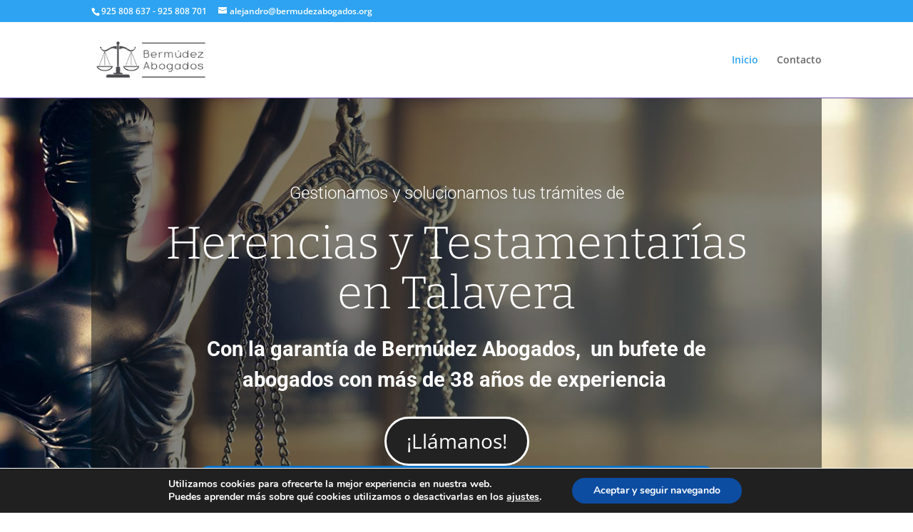

--- FILE ---
content_type: text/css
request_url: https://www.herencias-testamentariastalavera.com/wp-content/cache/wpfc-minified/kdyzcjm0/suob.css
body_size: 542
content:
.et_divi_100_custom_back_to_top .et_pb_scroll_top {
z-index: 9999999;
position: fixed;
right: 20px;
bottom: 20px;
background: #6C2EB9;
width: 40px;
height: 40px;
box-shadow: 0 2px 4px rgba(108, 46, 185, 0.2);
-webkit-transition: all 0.2s ease, -webkit-transform 0.6s ease;
transition: all 0.2s ease, -webkit-transform 0.6s ease;
transition: all 0.2s ease, transform 0.6s ease;
transition: all 0.2s ease, transform 0.6s ease, -webkit-transform 0.6s ease;
cursor: pointer;
}
.et_divi_100_custom_back_to_top .et_pb_scroll_top:before {
display: none;
}
.et_divi_100_custom_back_to_top .et_pb_scroll_top, .et_divi_100_custom_back_to_top .et_pb_scroll_top.et-visible, .et_divi_100_custom_back_to_top .et_pb_scroll_top.et-hidden {
-webkit-animation: none !important;
animation: none !important;
}
.et_divi_100_custom_back_to_top .et_pb_scroll_top, .et_divi_100_custom_back_to_top .et_pb_scroll_top.et-hidden {
-webkit-transform: scale(0) rotate(0deg);
transform: scale(0) rotate(0deg);
}
.et_divi_100_custom_back_to_top .et_pb_scroll_top.et-visible {
-webkit-transform: scale(1) rotate(360deg);
transform: scale(1) rotate(360deg);
}
.et_divi_100_custom_back_to_top .et_pb_scroll_top .et-icon-arrow-up {
position: absolute;
top: 50%;
left: 50%;
-webkit-transform: translate(-50%, -50%);
transform: translate(-50%, -50%);
}
.et_divi_100_custom_back_to_top--style-1 .et_pb_scroll_top {
border-radius: 100%;
}
.et_divi_100_custom_back_to_top--style-2 .et_pb_scroll_top {
border-radius: 4px;
}
.et_divi_100_custom_back_to_top--style-3 .et_pb_scroll_top {
border-radius: 4px;
}
.et_divi_100_custom_back_to_top--style-3 .et_pb_scroll_top.et-visible {
-webkit-transform: scale(1) rotate(405deg);
transform: scale(1) rotate(405deg);
}
.et_divi_100_custom_back_to_top--style-3 .et_pb_scroll_top .et-icon-arrow-up {
-webkit-transform: translate(-50%, -50%) rotate(-45deg);
transform: translate(-50%, -50%) rotate(-45deg);
}
.et_divi_100_custom_back_to_top--style-4 .et_pb_scroll_top {
right: 0;
border-radius: 4px 0 0 4px;
}
.et_divi_100_custom_back_to_top--style-4 .et_pb_scroll_top, .et_divi_100_custom_back_to_top--style-4 .et_pb_scroll_top.et-hidden {
-webkit-transform: scale(1) translate(100%, 0);
transform: scale(1) translate(100%, 0);
}
.et_divi_100_custom_back_to_top--style-4 .et_pb_scroll_top.et-visible {
-webkit-transform: none;
transform: none;
}
.et_divi_100_custom_back_to_top--style-5 .et_pb_scroll_top {
right: 0;
width: auto;
border-radius: 4px 0 0 4px;
padding: 0 20px;
line-height: 40px;
}
.et_divi_100_custom_back_to_top--style-5 .et_pb_scroll_top:before {
content: 'Back To Top';
display: inline-block;
color: #FFF;
font-weight: 700;
}
.et_divi_100_custom_back_to_top--style-5 .et_pb_scroll_top, .et_divi_100_custom_back_to_top--style-5 .et_pb_scroll_top.et-hidden {
-webkit-transform: scale(1) translate(100%, 0);
transform: scale(1) translate(100%, 0);
}
.et_divi_100_custom_back_to_top--style-5 .et_pb_scroll_top.et-visible {
-webkit-transform: none;
transform: none;
}
.et_divi_100_custom_back_to_top--style-5 .et_pb_scroll_top .et-icon-arrow-up {
display: none;
}
.et_divi_100_custom_back_to_top--style-6 .et_pb_scroll_top {
right: 0;
width: auto;
border-radius: 4px 4px 0 0;
padding: 0 20px;
line-height: 40px;
}
.et_divi_100_custom_back_to_top--style-6 .et_pb_scroll_top:before {
content: 'Back To Top';
display: inline-block;
color: #FFF;
font-weight: 700;
}
.et_divi_100_custom_back_to_top--style-6 .et_pb_scroll_top, .et_divi_100_custom_back_to_top--style-6 .et_pb_scroll_top.et-hidden {
right: 40px;
bottom: 100px;
-webkit-transform-origin: right top;
transform-origin: right top;
-webkit-transform: scale(1) translate(100%, 0) rotate(-90deg);
transform: scale(1) translate(100%, 0) rotate(-90deg);
}
.et_divi_100_custom_back_to_top--style-6 .et_pb_scroll_top.et-visible {
-webkit-transform: rotate(-90deg);
transform: rotate(-90deg);
}
.et_divi_100_custom_back_to_top--style-6 .et_pb_scroll_top .et-icon-arrow-up {
display: none;
}
.et_divi_100_custom_back_to_top--style-7 .et_pb_scroll_top {
right: 0;
left: 0;
bottom: 0;
width: auto;
padding: 0 20px;
line-height: 40px;
}
.et_divi_100_custom_back_to_top--style-7 .et_pb_scroll_top:before {
content: 'Back To Top';
display: block;
color: #FFF;
font-weight: 700;
text-align: center;
}
.et_divi_100_custom_back_to_top--style-7 .et_pb_scroll_top, .et_divi_100_custom_back_to_top--style-7 .et_pb_scroll_top.et-hidden {
-webkit-transform: scale(1);
transform: scale(1);
}
.et_divi_100_custom_back_to_top--style-7 .et_pb_scroll_top.et-visible {
-webkit-transform: none;
transform: none;
}
.et_divi_100_custom_back_to_top--style-7 .et_pb_scroll_top .et-icon-arrow-up {
display: none;
}

--- FILE ---
content_type: text/css
request_url: https://www.herencias-testamentariastalavera.com/wp-content/cache/wpfc-minified/lxq6520i/suob.css
body_size: 944
content:
.et_pb_section_2.et_pb_section{padding-top:0px;padding-bottom:0px;background-color:#ffffff!important}.et_pb_row_3.et_pb_row{padding-top:0px!important;padding-bottom:130px!important;padding-top:0px;padding-bottom:130px}.et_pb_image_4{margin-top:130px!important;max-width:91%;text-align:center}.et_pb_divider_2{height:19px;width:50px;margin-top:-17%}.et_pb_divider_2:before,.et_pb_divider_3:before{border-top-color:#c1c1c1;border-top-width:2px}.et_pb_divider_3{height:19px;width:50px}.et_pb_text_14.et_pb_text,.et_pb_text_15.et_pb_text{color:#303030!important}.et_pb_text_14{line-height:1.1em;font-family:'Roboto',Helvetica,Arial,Lucida,sans-serif;font-weight:100;font-size:52px;line-height:1.1em;margin-top:0px!important;margin-bottom:0px!important;max-width:440px;font-weight:300}.et_pb_text_15{line-height:1.5em;font-family:'Roboto',Helvetica,Arial,Lucida,sans-serif;font-weight:100;font-size:20px;line-height:1.5em;margin-top:28px!important;margin-bottom:41px!important;max-width:450px;font-weight:300}div.et_pb_section.et_pb_section_3{background-image:url(https://www.herencias-testamentariastalavera.com/wp-content/uploads/2018/02/img-02-1.jpg)!important}.et_pb_section_3.et_pb_section{padding-bottom:100px;margin-bottom:10px;background-color:#ede7f6!important}.et_pb_section_3{border-top:1px solid #7E57C2}.et_pb_row_4.et_pb_row{padding-top:120px!important;padding-bottom:20px!important;padding-top:120px;padding-bottom:20px}.et_pb_divider_4{height:19px;width:50px;margin-left:47%;margin-right:47%}.et_pb_divider_4:before,.et_pb_divider_5:before{border-top-color:rgba(255,255,255,0.3);border-top-width:2px}.et_pb_divider_5{height:19px;width:50px;margin-left:44%;margin-right:44%}.et_pb_text_16.et_pb_text,.et_pb_text_17.et_pb_text{color:#ffffff!important}.et_pb_text_16{line-height:1.1em;font-family:'Roboto',Helvetica,Arial,Lucida,sans-serif;font-weight:100;font-size:52px;line-height:1.1em;margin-top:38px!important;margin-bottom:0px!important;font-weight:300}.et_pb_text_17{line-height:1.5em;font-family:'Roboto',Helvetica,Arial,Lucida,sans-serif;font-weight:100;font-size:35px;line-height:1.5em;margin-top:18px!important;margin-bottom:0px!important;max-width:540px;font-weight:300}.et_pb_contact_form_0.et_pb_contact_form_container h1,.et_pb_contact_form_0.et_pb_contact_form_container h2.et_pb_contact_main_title,.et_pb_contact_form_0.et_pb_contact_form_container h3.et_pb_contact_main_title,.et_pb_contact_form_0.et_pb_contact_form_container h4.et_pb_contact_main_title,.et_pb_contact_form_0.et_pb_contact_form_container h5.et_pb_contact_main_title,.et_pb_contact_form_0.et_pb_contact_form_container h6.et_pb_contact_main_title{font-size:32px;color:#ffffff!important;text-align:center;text-shadow:0em 0.1em 0.1em rgba(0,0,0,0.4)}.et_pb_contact_form_0 input,.et_pb_contact_form_0 textarea,.et_pb_contact_form_0 label{text-align:left}.et_pb_contact_form_0.et_pb_contact_form_container{margin-top:20px!important}body #page-container .et_pb_section .et_pb_contact_form_0.et_pb_contact_form_container.et_pb_module .et_pb_button{color:#ffffff!important;background-color:#0c71c3!important}.et_pb_contact_form_0 .et_pb_contact_field input,.et_pb_contact_form_0 .et_pb_contact_field select,.et_pb_contact_form_0 .et_pb_contact_field textarea,.et_pb_contact_form_0 .et_pb_contact_field .et_pb_contact_field_options_list label>i,.et_pb_contact_form_0 input.et_pb_contact_captcha{box-shadow:6px 6px 18px 0px rgba(12,12,12,0.3)}.et_pb_row_6.et_pb_row{padding-top:27px!important;padding-right:0px!important;padding-bottom:27px!important;padding-left:0px!important;padding-top:27px;padding-right:0px;padding-bottom:27px;padding-left:0px}.et_pb_column_7{padding-top:6%;padding-bottom:6%}.et_pb_text_17.et_pb_module{margin-left:auto!important;margin-right:auto!important}@media only screen and (min-width:981px){.et_pb_row_3,body #page-container .et-db #et-boc .et-l .et_pb_row_3.et_pb_row,body.et_pb_pagebuilder_layout.single #page-container #et-boc .et-l .et_pb_row_3.et_pb_row,body.et_pb_pagebuilder_layout.single.et_full_width_page #page-container #et-boc .et-l .et_pb_row_3.et_pb_row{width:100%;max-width:100%}.et_pb_divider_3,.et_pb_divider_5{display:none!important}}@media only screen and (max-width:980px){.et_pb_row_3.et_pb_row{padding-top:0px!important;padding-bottom:100px!important;padding-top:0px!important;padding-bottom:100px!important}.et_pb_row_3,body #page-container .et-db #et-boc .et-l .et_pb_row_3.et_pb_row,body.et_pb_pagebuilder_layout.single #page-container #et-boc .et-l .et_pb_row_3.et_pb_row,body.et_pb_pagebuilder_layout.single.et_full_width_page #page-container #et-boc .et-l .et_pb_row_3.et_pb_row{width:100%;max-width:100%}.et_pb_image_4 .et_pb_image_wrap img{width:auto}.et_pb_text_14{font-size:36px}.et_pb_text_16{font-size:46px}body #page-container .et_pb_section .et_pb_contact_form_0.et_pb_contact_form_container.et_pb_module .et_pb_button:after{display:inline-block;opacity:0}body #page-container .et_pb_section .et_pb_contact_form_0.et_pb_contact_form_container.et_pb_module .et_pb_button:hover:after{opacity:1}.et_pb_column_7{padding-top:4%;padding-right:10%;padding-bottom:4%;padding-left:10%}}@media only screen and (min-width:768px) and (max-width:980px){.et_pb_divider_2,.et_pb_divider_4{display:none!important}}@media only screen and (max-width:767px){.et_pb_row_3.et_pb_row{padding-top:0px!important;padding-bottom:50px!important;padding-top:0px!important;padding-bottom:50px!important}.et_pb_image_4 .et_pb_image_wrap img{width:auto}.et_pb_divider_2,.et_pb_divider_4{display:none!important}.et_pb_text_14,.et_pb_text_16{font-size:30px}.et_pb_row_4.et_pb_row{padding-top:41px!important;padding-bottom:40px!important;padding-top:41px!important;padding-bottom:40px!important}body #page-container .et_pb_section .et_pb_contact_form_0.et_pb_contact_form_container.et_pb_module .et_pb_button:after{display:inline-block;opacity:0}body #page-container .et_pb_section .et_pb_contact_form_0.et_pb_contact_form_container.et_pb_module .et_pb_button:hover:after{opacity:1}.et_pb_column_7{padding-top:14%;padding-right:10%;padding-bottom:0px;padding-left:10%}}